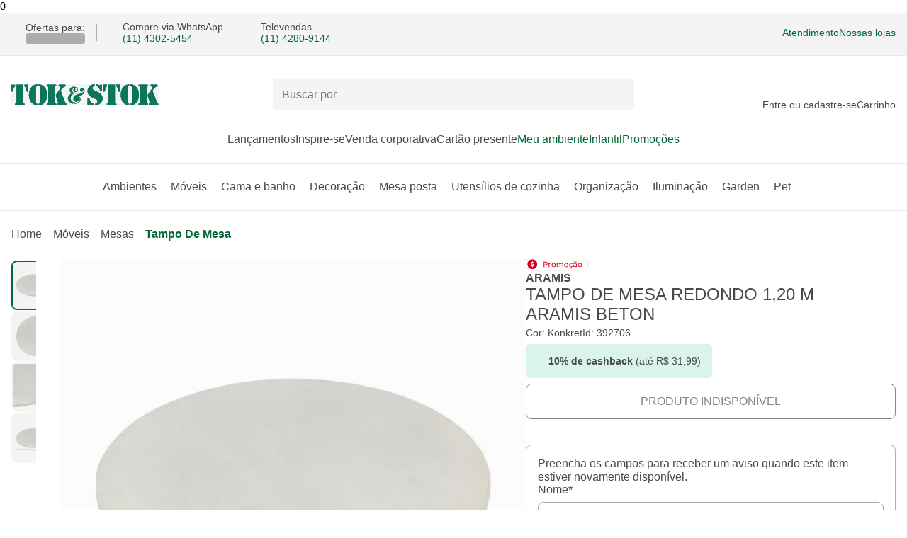

--- FILE ---
content_type: image/svg+xml
request_url: https://www.tokstok.com.br/payment/pix.svg
body_size: 826
content:
<svg xmlns="http://www.w3.org/2000/svg" width="30" height="20" viewBox="0 0 13 8"><rect width="13" height="8" ry=".563" fill="#5bbeb1" paint-order="fill markers stroke"/><g fill="#fff"><path d="M8.472 5.805a.991.991 0 01-.705-.292L6.748 4.495a.194.194 0 00-.267 0L5.459 5.517a.991.991 0 01-.705.292h-.2L5.842 7.1a1.031 1.031 0 001.458 0l1.293-1.294zM4.757 2.21c.266 0 .517.103.705.292l1.022 1.022a.19.19 0 00.268 0L7.77 2.505a.991.991 0 01.705-.291h.123L7.304.92a1.031 1.031 0 00-1.458 0l-1.29 1.29z"/><path d="M9.662 3.281L8.881 2.5a.144.144 0 01-.056.01H8.47a.702.702 0 00-.493.205L6.959 3.733a.487.487 0 01-.692 0L5.245 2.711a.702.702 0 00-.493-.204h-.437a.154.154 0 01-.052-.01l-.785.784a1.031 1.031 0 000 1.458l.785.785a.154.154 0 01.052-.01h.437a.702.702 0 00.493-.205l1.022-1.022a.5.5 0 01.692 0l1.018 1.018c.13.13.31.204.493.204h.355a.17.17 0 01.056.011l.781-.781a1.031 1.031 0 000-1.459"/></g></svg>


--- FILE ---
content_type: image/svg+xml
request_url: https://www.tokstok.com.br/payment/elo.svg
body_size: 696
content:
<svg xmlns="http://www.w3.org/2000/svg" width="48" height="32" fill="none"><rect width="48" height="32" rx="4" fill="#000"/><path d="M12.629 11.819c.375-.125.775-.192 1.191-.192 1.817 0 3.335 1.29 3.682 3.006l2.576-.525C19.487 11.194 16.909 9 13.819 9a6.35 6.35 0 0 0-2.024.328l.834 2.491z" fill="#ffcb05"/><path d="M9.169 20.267l1.754-1.962a3.72 3.72 0 0 1-1.276-2.805c0-1.115.494-2.117 1.276-2.802l-1.754-1.964C7.839 11.9 7 13.603 7 15.499s.839 3.601 2.169 4.768z" fill="#00a4e0"/><path d="M17.501 16.367c-.349 1.715-1.864 3.004-3.68 3.004-.417 0-.819-.067-1.192-.194l-.834 2.496c.637.212 1.317.327 2.026.327a6.39 6.39 0 0 0 6.256-5.105l-2.576-.529z" fill="#ef4123"/><path d="M22.419 18.369a4.59 4.59 0 0 1-.271-.52 3.81 3.81 0 0 1-.084-2.888c.382-1.039 1.111-1.833 2.055-2.24 1.185-.509 2.495-.41 3.632.264.721.413 1.233 1.051 1.621 1.954l.136.344-7.089 3.086zm2.367-4.115c-.842.361-1.276 1.15-1.185 2.073l3.565-1.533c-.614-.719-1.411-.957-2.379-.541zm2.823 3.334l-.076-.049c-.213.344-.545.625-.963.806-.797.346-1.535.257-2.066-.208l-.049.074-.906 1.35c.225.156.466.287.718.393a3.75 3.75 0 0 0 3.028-.042c.728-.316 1.3-.796 1.69-1.405l-1.375-.918zm4.375-6.855v7.512l1.17.473-.664 1.548-1.291-.537a1.46 1.46 0 0 1-.636-.534c-.143-.22-.249-.524-.249-.93v-7.532h1.67zm3.03 5.599c0-.64.284-1.214.731-1.603l-1.201-1.336c-.814.719-1.327 1.768-1.327 2.937a3.91 3.91 0 0 0 1.323 2.94l1.199-1.336a2.12 2.12 0 0 1-.726-1.6zm2.132 2.131c-.235 0-.464-.04-.676-.111l-.573 1.701c.392.131.81.203 1.248.203 1.9.002 3.486-1.345 3.854-3.133l-1.762-.359a2.13 2.13 0 0 1-2.09 1.699zm.005-6.054a3.97 3.97 0 0 0-1.246.2l.568 1.702a2.15 2.15 0 0 1 .676-.109 2.13 2.13 0 0 1 2.088 1.708L41 15.554a3.93 3.93 0 0 0-3.849-3.145z" fill="#fff"/></svg>
